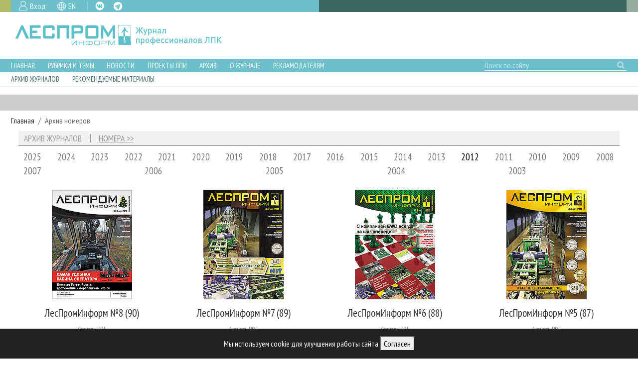

--- FILE ---
content_type: text/html; charset=UTF-8
request_url: https://lesprominform.ru/journals?year=2012
body_size: 8692
content:
<!DOCTYPE html>
<html lang="ru">

<head>
<link href="https://lesprominform.ru/assets/0824942f4c8d2d409a680f25cd6e2091.css" type="text/css" rel="stylesheet" media="screen" />
<script src="https://lesprominform.ru/assets/2ad3ca7e117663f8f515a924ec895493.js" type="text/javascript"></script>
	<link rel="stylesheet" href="//code.jquery.com/ui/1.12.1/themes/base/jquery-ui.css">
	<script src="https://code.jquery.com/ui/1.12.1/jquery-ui.js"></script>
	<link href="https://use.fontawesome.com/releases/v5.0.2/css/all.css" rel="stylesheet">

		<link rel="stylesheet" href="https://assets.lesprominform.ru/css/index.css?hash151769115600">
	<script src="https://assets.lesprominform.ru/js/cookiesconsent.min.js?hash151769115600"></script>

	<title>Архив номеров</title>
	<meta http-equiv="Content-Type" content="text/html; charset=utf-8" />
	<meta http-equiv="Content-Language" content="ru" />
	<meta name="viewport" content="width=device-width, initial-scale=1.0, maximum-scale=1.0" />
	<link rel="alternate" href="https://lesprominform.ru/news.xml" type="application/xml" title="RSS">
	<meta name="description" content="&quot;ЛесПромИнформ&quot; -  новости, уникальные статьи, аналитические обзоры рынков, технологий, регионов РФ и предприятий ЛПК. Организация отраслевых мероприятий." />
	<meta name="keywords" content="лпк, лесная промышленность, новости лпк, лесозаготовка, деревообработка, лесопиление, деревянное домостроение, лесопромышленный комплекс, лесное хозяйство, журнал деревообработка, выставки, плитное производство, сушка древесины, аспирация" />
				<link rel="alternate" hreflang="en" href="https://lesprominform.ru/journals?year=2012&lang=English" />
	
	<link rel="apple-touch-icon" sizes="180x180" href="/resources/favicon/apple-touch-icon.png?v=oLBqGPbRN1">
	<link rel="icon" type="image/png" sizes="32x32" href="/resources/favicon/favicon-32x32.png?v=oLBqGPbRN1">
	<link rel="icon" type="image/png" sizes="16x16" href="/resources/favicon/favicon-16x16.png?v=oLBqGPbRN1">
	<link rel="manifest" href="/resources/favicon/site.webmanifest?v=oLBqGPbRN1">
	<link rel="mask-icon" href="/resources/favicon/safari-pinned-tab.svg?v=oLBqGPbRN1" color="#5bbad5">
	<link rel="shortcut icon" href="/resources/favicon.ico?v=oLBqGPbRN1">

	<meta name="apple-mobile-web-app-title" content="ЛесПромИнформ">
	<meta name="application-name" content="ЛесПромИнформ">
	<meta name="msapplication-TileColor" content="#ffffff">
	<meta name="theme-color" content="#ffffff">
	        <script type="text/javascript">
            $(document).ready(function () {
                                const bannersFetched = [];
                $.get('https://catalog.lesprominform.ru/banners/v2?formats=1,2,3,10&lang=ru', function (response) {
                    $.each(response, function (format, content) {
                        $('div[id="banners-placeholder-' + format + '"]').replaceWith('<div id="banners-container-' + format + '">' + content + '</div>');
                        bannersFetched.push(parseInt(format));
                    });

                                    });

                            });
        </script>
        </head>

<body class="archive  dev">

	<header>
		<div class="top">
			<div class="container-fluid">
				<div class="row">
					<div class="col-md-6 pr-0">
						<div class="color2 icons pl-3">
							<div class="reg mr-3">
																<a href="../users?action=login">Вход</a>
															</div>
							<div class="lang mr-3">
																<a href="https://lesprominform.ru/journals?year=2012&lang=English" class="gb">EN</a>							</div>
							<div class="social">
								<a class="fb d-none" href="https://www.facebook.com/lesprominform" target="_blank">FB</a>
								<a class="vk" href="https://vk.com/lesprominform_ru" target="_blank">VK</a>
								<a class="tg" href="https://t.me/+JJznaEWVAxtjMTgy" target="_blank">TG</a>
								<a class="in d-none" href="https://www.instagram.com/lesprominform/" target="_blank">IG</a>
							</div>
						</div>
					</div>
					<div class="col-md-6 pl-0 pr-0 pr-md-3">
						<div class="color3 w-100 h-100">
						</div>
					</div>
				</div>
			</div>
		</div>

	<div id="cookie-banner" style="position:fixed;bottom:0;left:0;right:0;background:#222;color:#fff;padding:15px;text-align:center;z-index:9999;display:none;">
		Мы используем cookie для улучшения работы сайта <button id="cookie-accept">Согласен</button>
	</div>
	<script>
		// Проверяем, было ли уже согласие
		if (!localStorage.getItem('cookieConsent')) {
			document.getElementById('cookie-banner').style.display = 'block';
		}
		document.getElementById('cookie-accept').onclick = function() {
			localStorage.setItem('cookieConsent', 'true');
			document.getElementById('cookie-banner').style.display = 'none';
		};
	</script>

		<div class="middle">
			<div class="container-fluid">
				<div class="row">
					<div class="logo col-lg-6 pr-lg-0 mb-2 my-lg-0 mt-1 d-flex justify-content-center justify-content-lg-start">
												<a href="/" class="d-flex" title="Журнал «ЛесПромИнформ»">
							<img src="https://lesprominform.ru/assets/assets/images/logo-new.png" alt="Журнал «ЛесПромИнформ»" />
						</a>
											</div>
					<div class="col-lg-6 text-center pl-lg-0 d-lg-flex align-items-center">
						<div class="row partners">
							<div class="col-lg-9 ml-lg-auto d-none d-lg-block">
								<!-- <h4>Партнеры журнала:</h4> -->
							</div>
							<div class="col-lg-9 ml-lg-auto"><div id="banners-placeholder-10" class="placeholder"></div></div>
						</div>
					</div>
				</div>
			</div>
		</div>
	</header>

	<div class="bottom-wrapper">
		<div class="bottom color2">
			<div class="container-fluid">
				<div class="row navigation">
					<div class="menu col-12 col-md-auto pl-md-0 mr-auto">
						<a href="#" class="openmenu">☰
							Меню</a>
						<ul>
	<li>
		<a href="/">Главная</a>
	</li>
	<li class="dropdown">
		<div class="dropdown-trigger"></div>
		<a href="/#main">Рубрики и темы</a>
		<ul>
			<li class=""> <a href="/tiles/rubrics">Рубрики журнала</a> </li>
			<li class=""> <a href="/tiles/lesnoehozyaistvo">Лесное хозяйство</a> </li>
			<li class=""> <a href="/tiles/lesozagotovka.html">Лесозаготовка</a> </li>
			<li class=""> <a href="/tiles/lesopilenie">Лесопиление</a> </li>
			<li class=""> <a href="/tiles/derevoobrabotka">Деревообработка</a> </li>
			<li class=""> <a href="/tiles/sushka">Сушка древесины</a> </li>
			<li class=""> <a href="/tiles/plitnoeproizvodstvo">Производство древесных плит</a> </li>
			<li class=""> <a href="/tiles/derevyannoedomostroenie">Деревянное домостроение</a> </li>
			<li class=""> <a href="/tiles/proizvodstvomebeli">Производство мебели</a> </li>
			<li class=""> <a href="/tiles/bioenergy">Биоэнергетика</a> </li>
			<li class=""> <a href="/tiles/pulp">ЦБП</a> </li>
			<li class=""> <a href="/tiles/instrumenty_materialy">Инструмент и материалы</a> </li>
		</ul>
	</li>
	<li class="dropdown">
		<div class="dropdown-trigger"></div>
		<a href="/#second-nav-news">Новости</a>
		<ul>
			<li class=""> <a href="/events">Календарь событий</a> </li>
			<li class=""> <a href="/news.html?category=1">Новости ЛПК</a> </li>
			<li class=""> <a href="/news.html?category=2">Новости журнала</a> </li>
			<li class=""> <a href="/news.html?category=3">Новости компаний</a> </li>
		</ul>
	</li>
	<li class="dropdown">
		<div class="dropdown-trigger"></div>
		<a href="#">Проекты ЛПИ</a>
		<ul>
		<li class=""> <a href="/relations.html?tag=20727">Аналитика</a> </li>
		<li class=""> <a href="/filters/predpriyatiya_lpk">Предприятия ЛПК</a> </li>
		<li class=""> <a href="/filters/regions_review">Лесные регионы России</a> </li>
		<li class=""> <a href="/relations.html?tag=15046">Персоны</a> </li>
		<li class=""> <a href="/mobileexhibitions">Мобильные выставки</a> </li>
		<li class=""> <a href="/officialdelegations">Официальные делегации</a> </li>
		<li class=""> <a href="http://proekty.lesprominform.ru">Приоритетные инвестпроекты</a> </li>
		<li class=""> <a href="/rfr">Russian Forestry review</a> </li>
		<li class=""> <a href="/lespromforum">Газета ЛесПромФорум</a> </li>
		<li class=""> <a href="/library">Библиотека специалиста</a> </li>
		</ul>
	</li>

	<li class="dropdown">
		<div class="dropdown-trigger"></div>
		<a href="#">Архив</a>
		<ul>
			<li class=""> <a href="/journals">Архив журналов</a> </li>
			<li class=""> <a href="/#second-nav-articles">Статьи</a> </li>
		</ul>
	</li>

	<li class="dropdown">
		<div class="dropdown-trigger"></div>
		<a href="/about">О журнале</a>
		<ul>
			<li class=""> <a href="/subscription">Подписка</a> </li>
			<li class=""> <a href="/contacts.html">Контакты</a> </li>
		</ul>
	</li>
	
	<li class="dropdown">
		<div class="dropdown-trigger"></div>
		<a href="#">Рекламодателям</a>
		<ul>
		<li class=""> <a href="/ads">Реклама</a> </li>
		<li class=""> <a href="/ads2">Реклама на сайте</a> </li>
		</ul>
	</li>
</ul>
					</div>
					<div class="search col-auto col-md-auto col-lg-3 d-flex justify-content-end my-2 my-lg-0">
						<form id="search-form" action="/search">
							<input type="text" name="q" value="" placeholder="Поиск по сайту" class="form-control" />
							<button class="search" type="submit" form="search-form"></button>
						</form>
					</div>
				</div>
			</div>
		</div>
				<div class="bottom-second">
			<div class="container-fluid">
				<div class="row navigation-second mx-0">
					<div class="col-auto menu mr-auto d-none d-sm-block pl-0">
						<ul>
							<li> <a href="#second-nav-main">Архив журналов</a> </li><li> <a href="#second-nav-recommend">Рекомендуемые материалы</a> </li>						</ul>
					</div>
				</div>
			</div>
		</div>
			</div>

	<div id="second-nav-main" style="position: relative; top: 80px;"></div>

	<section class="banners-placeholder section gray"><div class="container-fluid"><div id="banners-placeholder-1" class="placeholder"></div></div></section><section id="breadcrumb"><div class="container-fluid"><nav aria-label="breadcrumb"><ol class="breadcrumb"><li class="breadcrumb-item"><a href="https://lesprominform.ru">Главная</a></li><li class="breadcrumb-item">Архив номеров</li></ol></nav></div></section>
<section id="main">
	<div class="container-fluid">
		<div class="block-archive block col-12">
			<h2 class="block-title">
				<span>Архив журналов</span>
				<div class="nav float-right" id="nav-tab" role="tablist">					<a class="nav-item nav-link active" id="covers-tab" data-toggle="tab" href="#covers" role="tab" aria-controls="short" aria-selected="true">Обложки</a>
					<a class="nav-item nav-link" id="short-tab" data-toggle="tab" href="#short" role="tab" aria-controls="covers" aria-selected="false">Номера</a>
				</div>			</h2>
			<div class="block-content">
				<div class="tab-content" id="nav-tabContent">
					<div class="tab-pane fade show active" id="covers" role="tabpanel" aria-labelledby="covers-tab">
						<div class="row years mb-4">
<div class="col"><a class="" href="../journals?year=2025">2025</a></div><div class="col"><a class="" href="../journals?year=2024">2024</a></div><div class="col"><a class="" href="../journals?year=2023">2023</a></div><div class="col"><a class="" href="../journals?year=2022">2022</a></div><div class="col"><a class="" href="../journals?year=2021">2021</a></div><div class="col"><a class="" href="../journals?year=2020">2020</a></div><div class="col"><a class="" href="../journals?year=2019">2019</a></div><div class="col"><a class="" href="../journals?year=2018">2018</a></div><div class="col"><a class="" href="../journals?year=2017">2017</a></div><div class="col"><a class="" href="../journals?year=2016">2016</a></div><div class="col"><a class="" href="../journals?year=2015">2015</a></div><div class="col"><a class="" href="../journals?year=2014">2014</a></div><div class="col"><a class="" href="../journals?year=2013">2013</a></div><div class="col"><a class="active" href="../journals?year=2012">2012</a></div><div class="col"><a class="" href="../journals?year=2011">2011</a></div><div class="col"><a class="" href="../journals?year=2010">2010</a></div><div class="col"><a class="" href="../journals?year=2009">2009</a></div><div class="col"><a class="" href="../journals?year=2008">2008</a></div><div class="col"><a class="" href="../journals?year=2007">2007</a></div><div class="col"><a class="" href="../journals?year=2006">2006</a></div><div class="col"><a class="" href="../journals?year=2005">2005</a></div><div class="col"><a class="" href="../journals?year=2004">2004</a></div><div class="col"><a class="" href="../journals?year=2003">2003</a></div>	
						</div>
						<div class="row magazines"><div class="col-12 col-sm-6 col-md-4 col-lg-3 mb-4 magazine">
	<a class="image" href="../journals/90"><img src="https://lesprominform.ru/media/journals_cover/tmb/00001259--w161--h220--cmp.png" alt="" /></a>
	<a class="title" href="../journals/90"><h4>ЛесПромИнформ №8 (90)</h4></a>
		<a class="pdf" href="https://lesprominform.ru/media/_protected/journals_pdf/1388/lesprominform_90.pdf" target="_blank">Скачать PDF</a>
	</div>
<div class="col-12 col-sm-6 col-md-4 col-lg-3 mb-4 magazine">
	<a class="image" href="../journals/89"><img src="https://lesprominform.ru/media/journals_cover/tmb/00001258--w161--h220--cmp.png" alt="" /></a>
	<a class="title" href="../journals/89"><h4>ЛесПромИнформ №7 (89)</h4></a>
		<a class="pdf" href="https://lesprominform.ru/media/_protected/journals_pdf/1387/lesprominform_89.pdf" target="_blank">Скачать PDF</a>
	</div>
<div class="col-12 col-sm-6 col-md-4 col-lg-3 mb-4 magazine">
	<a class="image" href="../journals/88"><img src="https://lesprominform.ru/media/journals_cover/tmb/00001257--w161--h220--cmp.png" alt="" /></a>
	<a class="title" href="../journals/88"><h4>ЛесПромИнформ №6 (88)</h4></a>
		<a class="pdf" href="https://lesprominform.ru/media/_protected/journals_pdf/1386/lesprominform_88.pdf" target="_blank">Скачать PDF</a>
	</div>
<div class="col-12 col-sm-6 col-md-4 col-lg-3 mb-4 magazine">
	<a class="image" href="../journals/87"><img src="https://lesprominform.ru/media/journals_cover/tmb/00001256--w161--h220--cmp.png" alt="" /></a>
	<a class="title" href="../journals/87"><h4>ЛесПромИнформ №5 (87)</h4></a>
		<a class="pdf" href="https://lesprominform.ru/media/_protected/journals_pdf/1385/lesprominform_87.pdf" target="_blank">Скачать PDF</a>
	</div>
<div class="col-12 col-sm-6 col-md-4 col-lg-3 mb-4 magazine">
	<a class="image" href="../journals/86"><img src="https://lesprominform.ru/media/journals_cover/tmb/00001255--w161--h220--cmp.png" alt="" /></a>
	<a class="title" href="../journals/86"><h4>ЛесПромИнформ №4 (86)</h4></a>
		<a class="pdf" href="https://lesprominform.ru/media/_protected/journals_pdf/1384/lesprominform_86.pdf" target="_blank">Скачать PDF</a>
	</div>
<div class="col-12 col-sm-6 col-md-4 col-lg-3 mb-4 magazine">
	<a class="image" href="../journals/85"><img src="https://lesprominform.ru/media/journals_cover/tmb/00001254--w161--h220--cmp.png" alt="" /></a>
	<a class="title" href="../journals/85"><h4>ЛесПромИнформ №3 (85)</h4></a>
		<a class="pdf" href="https://lesprominform.ru/media/_protected/journals_pdf/1383/lesprominform_85.pdf" target="_blank">Скачать PDF</a>
	</div>
<div class="col-12 col-sm-6 col-md-4 col-lg-3 mb-4 magazine">
	<a class="image" href="../journals/84"><img src="https://lesprominform.ru/media/journals_cover/tmb/00001253--w161--h220--cmp.png" alt="" /></a>
	<a class="title" href="../journals/84"><h4>ЛесПромИнформ №2 (84)</h4></a>
		<a class="pdf" href="https://lesprominform.ru/media/_protected/journals_pdf/1382/lesprominform_84.pdf" target="_blank">Скачать PDF</a>
	</div>
<div class="col-12 col-sm-6 col-md-4 col-lg-3 mb-4 magazine">
	<a class="image" href="../journals/83"><img src="https://lesprominform.ru/media/journals_cover/tmb/00001252--w161--h220--cmp.png" alt="" /></a>
	<a class="title" href="../journals/83"><h4>ЛесПромИнформ №1 (83)</h4></a>
		<a class="pdf" href="https://lesprominform.ru/media/_protected/journals_pdf/1381/lesprominform_83.pdf" target="_blank">Скачать PDF</a>
	</div>
</div>
					</div>
					<div class="tab-pane fade" id="short" role="tabpanel" aria-labelledby="short-tab">
						<div class="row magazines-short">
							<div class="row mb-4">
<div class="col"><div class="head"><a class="" href="../journals?year=2025">2025</a></div><div class="content"><a href="../journals/190">190</a> <a href="../journals/189">189</a> <a href="../journals/188">188</a> <a href="../journals/187">187</a> <a href="../journals/186">186</a> <a href="../journals/185">185</a> </div></div><div class="col"><div class="head"><a class="" href="../journals?year=2024">2024</a></div><div class="content"><a href="../journals/184">184</a> <a href="../journals/183">183</a> <a href="../journals/182">182</a> <a href="../journals/181">181</a> <a href="../journals/180">180</a> <a href="../journals/179">179</a> </div></div><div class="col"><div class="head"><a class="" href="../journals?year=2023">2023</a></div><div class="content"><a href="../journals/178">178</a> <a href="../journals/177">177</a> <a href="../journals/176">176</a> <a href="../journals/175">175</a> <a href="../journals/174">174</a> <a href="../journals/173">173</a> <a href="../journals/172">172</a> <a href="../journals/171">171</a> </div></div><div class="col"><div class="head"><a class="" href="../journals?year=2022">2022</a></div><div class="content"><a href="../journals/170">170</a> <a href="../journals/169">169</a> <a href="../journals/168">168</a> <a href="../journals/167">167</a> <a href="../journals/166">166</a> <a href="../journals/165">165</a> <a href="../journals/164">164</a> <a href="../journals/163">163</a> </div></div><div class="col"><div class="head"><a class="" href="../journals?year=2021">2021</a></div><div class="content"><a href="../journals/162">162</a> <a href="../journals/161">161</a> <a href="../journals/160">160</a> <a href="../journals/159">159</a> <a href="../journals/158">158</a> <a href="../journals/157">157</a> <a href="../journals/156">156</a> <a href="../journals/155">155</a> </div></div><div class="col"><div class="head"><a class="" href="../journals?year=2020">2020</a></div><div class="content"><a href="../journals/154">154</a> <a href="../journals/153">153</a> <a href="../journals/152">152</a> <a href="../journals/151">151</a> <a href="../journals/150">150</a> <a href="../journals/149">149</a> <a href="../journals/148">148</a> <a href="../journals/147">147</a> </div></div><div class="col"><div class="head"><a class="" href="../journals?year=2019">2019</a></div><div class="content"><a href="../journals/146">146</a> <a href="../journals/145">145</a> <a href="../journals/144">144</a> <a href="../journals/143">143</a> <a href="../journals/142">142</a> <a href="../journals/141">141</a> <a href="../journals/140">140</a> <a href="../journals/139">139</a> </div></div><div class="col"><div class="head"><a class="" href="../journals?year=2018">2018</a></div><div class="content"><a href="../journals/138">138</a> <a href="../journals/137">137</a> <a href="../journals/136">136</a> <a href="../journals/135">135</a> <a href="../journals/134">134</a> <a href="../journals/133">133</a> <a href="../journals/132">132</a> <a href="../journals/131">131</a> </div></div><div class="col"><div class="head"><a class="" href="../journals?year=2017">2017</a></div><div class="content"><a href="../journals/130">130</a> <a href="../journals/129">129</a> <a href="../journals/128">128</a> <a href="../journals/127">127</a> <a href="../journals/126">126</a> <a href="../journals/125">125</a> <a href="../journals/124">124</a> <a href="../journals/123">123</a> </div></div><div class="col"><div class="head"><a class="" href="../journals?year=2016">2016</a></div><div class="content"><a href="../journals/122">122</a> <a href="../journals/121">121</a> <a href="../journals/120">120</a> <a href="../journals/119">119</a> <a href="../journals/118">118</a> <a href="../journals/117">117</a> <a href="../journals/116">116</a> <a href="../journals/115">115</a> </div></div><div class="col"><div class="head"><a class="" href="../journals?year=2015">2015</a></div><div class="content"><a href="../journals/114">114</a> <a href="../journals/113">113</a> <a href="../journals/112">112</a> <a href="../journals/111">111</a> <a href="../journals/110">110</a> <a href="../journals/109">109</a> <a href="../journals/108">108</a> <a href="../journals/107">107</a> </div></div><div class="col"><div class="head"><a class="" href="../journals?year=2014">2014</a></div><div class="content"><a href="../journals/106">106</a> <a href="../journals/105">105</a> <a href="../journals/104">104</a> <a href="../journals/103">103</a> <a href="../journals/102">102</a> <a href="../journals/101">101</a> <a href="../journals/100">100</a> <a href="../journals/99">99</a> </div></div><div class="col"><div class="head"><a class="" href="../journals?year=2013">2013</a></div><div class="content"><a href="../journals/98">98</a> <a href="../journals/97">97</a> <a href="../journals/96">96</a> <a href="../journals/95">95</a> <a href="../journals/94">94</a> <a href="../journals/93">93</a> <a href="../journals/92">92</a> <a href="../journals/91">91</a> </div></div><div class="col"><div class="head"><a class="active" href="../journals?year=2012">2012</a></div><div class="content"><a href="../journals/90">90</a> <a href="../journals/89">89</a> <a href="../journals/88">88</a> <a href="../journals/87">87</a> <a href="../journals/86">86</a> <a href="../journals/85">85</a> <a href="../journals/84">84</a> <a href="../journals/83">83</a> </div></div><div class="col"><div class="head"><a class="" href="../journals?year=2011">2011</a></div><div class="content"><a href="../journals/82">82</a> <a href="../journals/81">81</a> <a href="../journals/80">80</a> <a href="../journals/79">79</a> <a href="../journals/78">78</a> <a href="../journals/77">77</a> <a href="../journals/76">76</a> <a href="../journals/75">75</a> </div></div><div class="col"><div class="head"><a class="" href="../journals?year=2010">2010</a></div><div class="content"><a href="../journals/74">74</a> <a href="../journals/73">73</a> <a href="../journals/72">72</a> <a href="../journals/71">71</a> <a href="../journals/70">70</a> <a href="../journals/69">69</a> <a href="../journals/68">68</a> <a href="../journals/67">67</a> </div></div><div class="col"><div class="head"><a class="" href="../journals?year=2009">2009</a></div><div class="content"><a href="../journals/66">66</a> <a href="../journals/65">65</a> <a href="../journals/64">64</a> <a href="../journals/63">63</a> <a href="../journals/62">62</a> <a href="../journals/61">61</a> <a href="../journals/60">60</a> <a href="../journals/59">59</a> </div></div><div class="col"><div class="head"><a class="" href="../journals?year=2008">2008</a></div><div class="content"><a href="../journals/58">58</a> <a href="../journals/57">57</a> <a href="../journals/56">56</a> <a href="../journals/55">55</a> <a href="../journals/54">54</a> <a href="../journals/53">53</a> <a href="../journals/52">52</a> <a href="../journals/51">51</a> <a href="../journals/50">50</a> </div></div><div class="col"><div class="head"><a class="" href="../journals?year=2007">2007</a></div><div class="content"><a href="../journals/49">49</a> <a href="../journals/48">48</a> <a href="../journals/47">47</a> <a href="../journals/46">46</a> <a href="../journals/45">45</a> <a href="../journals/44">44</a> <a href="../journals/43">43</a> <a href="../journals/42">42</a> <a href="../journals/41">41</a> </div></div><div class="col"><div class="head"><a class="" href="../journals?year=2006">2006</a></div><div class="content"><a href="../journals/40">40</a> <a href="../journals/39">39</a> <a href="../journals/38">38</a> <a href="../journals/37">37</a> <a href="../journals/36">36</a> <a href="../journals/35">35</a> <a href="../journals/34">34</a> <a href="../journals/33">33</a> <a href="../journals/32">32</a> </div></div><div class="col"><div class="head"><a class="" href="../journals?year=2005">2005</a></div><div class="content"><a href="../journals/31">31</a> <a href="../journals/30">30</a> <a href="../journals/29">29</a> <a href="../journals/28">28</a> <a href="../journals/27">27</a> <a href="../journals/26">26</a> <a href="../journals/25">25</a> <a href="../journals/24">24</a> <a href="../journals/23">23</a> </div></div><div class="col"><div class="head"><a class="" href="../journals?year=2004">2004</a></div><div class="content"><a href="../journals/22">22</a> <a href="../journals/21">21</a> <a href="../journals/20">20</a> <a href="../journals/19">19</a> <a href="../journals/18">18</a> <a href="../journals/17">17</a> <a href="../journals/16">16</a> <a href="../journals/15">15</a> <a href="../journals/14">14</a> </div></div><div class="col"><div class="head"><a class="" href="../journals?year=2003">2003</a></div><div class="content"><a href="../journals/13">13</a> <a href="../journals/12">12</a> <a href="../journals/11">11</a> <a href="../journals/10">10</a> <a href="../journals/9">9</a> <a href="../journals/8">8</a> <a href="../journals/7">7</a> <a href="../journals/6">6</a> <a href="../journals/5">5</a> </div></div>							</div>
						</div>
					</div>				
				</div>
			</div>
		</div>
	</div>
</section><section class="banners-placeholder section"><div class="container-fluid"><div id="banners-placeholder-2" class="placeholder"></div></div></section><div id="second-nav-recommend" style="position: relative; top: -70px;"></div>

<section class="recommend"><div class="container-fluid">

		<div class="row">
		<div class="block-recommend block-text block col-12">
			<h2 class="block-title"><span>Рекомендуемые статьи</span></h2>
			<div class="row">
				<div class="col-md-4"><article class="news teaser ">
	<div class="row">
		<div class="col-12 d-flex align-items-center justify-content-between">
			<div class="date d-inline-block text-left">28.11.2025</div>
						<div class="tag rubric rubric4 small text-right">
                <a href="https://lesprominform.ru/jarticles.html?id=6947">
				    <span>Регион номера</span>
				    <i class="rubricon small"></i>
                </a>
			</div>
					</div>
		<div class="col-auto pr-2">
			<div class="image">
				<a href="https://lesprominform.ru/jarticles.html?id=6947"><img src="https://lesprominform.ru/media/jarticles_preview/01220__w768.jpg" alt="" /></a>
			</div>
		</div>
		<div class="col pl-0">
			<div class="title"><a href="https://lesprominform.ru/jarticles.html?id=6947">Предприятия ЛПК Нижегородской области</a></div>
		</div>
	</div>
</article>
<article class="news teaser ">
	<div class="row">
		<div class="col-12 d-flex align-items-center justify-content-between">
			<div class="date d-inline-block text-left">28.11.2025</div>
						<div class="tag rubric rubric21 small text-right">
                <a href="https://lesprominform.ru/jarticles.html?id=6946">
				    <span>Эколайф</span>
				    <i class="rubricon small"></i>
                </a>
			</div>
					</div>
		<div class="col-auto pr-2">
			<div class="image">
				<a href="https://lesprominform.ru/jarticles.html?id=6946"><img src="https://lesprominform.ru/media/jarticles_preview/tmb/00047404--w768.jpg" alt="" /></a>
			</div>
		</div>
		<div class="col pl-0">
			<div class="title"><a href="https://lesprominform.ru/jarticles.html?id=6946">О новых критериях отнесения  к объектам государственной экологической экспертизы</a></div>
		</div>
	</div>
</article>
</div><div class="col-md-4"><article class="news teaser ">
	<div class="row">
		<div class="col-12 d-flex align-items-center justify-content-between">
			<div class="date d-inline-block text-left">28.11.2025</div>
						<div class="tag rubric rubric27 small text-right">
                <a href="https://lesprominform.ru/jarticles.html?id=6945">
				    <span>Эксклюзив</span>
				    <i class="rubricon small"></i>
                </a>
			</div>
					</div>
		<div class="col-auto pr-2">
			<div class="image">
				<a href="https://lesprominform.ru/jarticles.html?id=6945"><img src="https://lesprominform.ru/media/jarticles_preview/tmb/00047412--w768.jpg" alt="" /></a>
			</div>
		</div>
		<div class="col pl-0">
			<div class="title"><a href="https://lesprominform.ru/jarticles.html?id=6945">Деревянные дома в Москве</a></div>
		</div>
	</div>
</article>
<article class="news teaser ">
	<div class="row">
		<div class="col-12 d-flex align-items-center justify-content-between">
			<div class="date d-inline-block text-left">28.11.2025</div>
						<div class="tag rubric rubric23 small text-right">
                <a href="https://lesprominform.ru/jarticles.html?id=6944">
				    <span>События</span>
				    <i class="rubricon small"></i>
                </a>
			</div>
					</div>
		<div class="col-auto pr-2">
			<div class="image">
				<a href="https://lesprominform.ru/jarticles.html?id=6944"><img src="https://lesprominform.ru/media/jarticles_preview/tmb/00047406--w768.jpg" alt="" /></a>
			</div>
		</div>
		<div class="col pl-0">
			<div class="title"><a href="https://lesprominform.ru/jarticles.html?id=6944">ПМЛФ-2025 – крупным планом</a></div>
		</div>
	</div>
</article>
</div><div class="col-md-4"><article class="news teaser ">
	<div class="row">
		<div class="col-12 d-flex align-items-center justify-content-between">
			<div class="date d-inline-block text-left">28.11.2025</div>
						<div class="tag rubric rubric22 small text-right">
                <a href="https://lesprominform.ru/jarticles.html?id=6943">
				    <span>За рубежом</span>
				    <i class="rubricon small"></i>
                </a>
			</div>
					</div>
		<div class="col-auto pr-2">
			<div class="image">
				<a href="https://lesprominform.ru/jarticles.html?id=6943"><img src="https://lesprominform.ru/media/jarticles_preview/tmb/00047399--w768.jpg" alt="" /></a>
			</div>
		</div>
		<div class="col pl-0">
			<div class="title"><a href="https://lesprominform.ru/jarticles.html?id=6943">Зеленый поворот Молдовы</a></div>
		</div>
	</div>
</article>
<article class="news teaser ">
	<div class="row">
		<div class="col-12 d-flex align-items-center justify-content-between">
			<div class="date d-inline-block text-left">28.11.2025</div>
						<div class="tag rubric rubric20 small text-right">
                <a href="https://lesprominform.ru/jarticles.html?id=6942">
				    <span>Биоэнергетика</span>
				    <i class="rubricon small"></i>
                </a>
			</div>
					</div>
		<div class="col-auto pr-2">
			<div class="image">
				<a href="https://lesprominform.ru/jarticles.html?id=6942"><img src="https://lesprominform.ru/media/jarticles_preview/pre004.jpg" alt="" /></a>
			</div>
		</div>
		<div class="col pl-0">
			<div class="title"><a href="https://lesprominform.ru/jarticles.html?id=6942">Энергоэффективность пеллетных прессов</a></div>
		</div>
	</div>
</article>
</div>			
			</div>
			<div class="summary-line">
				<a href="../jarticles.html"><span>Смотреть все</span></a>
			</div>
		</div>
	</div>
	
		<div class="row">
		<div class="block-recommend block-text block col-12">
			<h2 class="block-title"><span>Рекомендуемые новости</span></h2>
			<div class="row">
				<div class="col-md-4"><article class="news teaser ">
	<div class="row">
		<div class="col-12 d-flex align-items-center justify-content-between">
			<div class="date d-inline-block text-left">22.01.2026</div>
		</div>
		<div class="col-auto pr-2">
			<div class="image">
				<a href="https://lesprominform.ru/news.html?id=24854"><img src="https://lesprominform.ru/media/news_preview/tmb/00047561--w768.jpg" alt="" /></a>
			</div>
		</div>
		<div class="col pl-0">
			<div class="date text-left big">22.01.2026</div>
			<div class="title"><a href="../news.html?id=24854">Лесозавод «Судома» присоединился к нацпроекту «Производительность труда»</a></div>
		</div>
	</div>
</article>
<article class="news teaser ">
	<div class="row">
		<div class="col-12 d-flex align-items-center justify-content-between">
			<div class="date d-inline-block text-left">22.01.2026</div>
		</div>
		<div class="col-auto pr-2">
			<div class="image">
				<a href="https://lesprominform.ru/news.html?id=24853"><img src="/resources/icon-news.png" alt="" /></a>
			</div>
		</div>
		<div class="col pl-0">
			<div class="date text-left big">22.01.2026</div>
			<div class="title"><a href="../news.html?id=24853">«КАМА» выпустил миллионную тонну упаковочного картона с момента запуска новой линии</a></div>
		</div>
	</div>
</article>
</div><div class="col-md-4"><article class="news teaser ">
	<div class="row">
		<div class="col-12 d-flex align-items-center justify-content-between">
			<div class="date d-inline-block text-left">22.01.2026</div>
		</div>
		<div class="col-auto pr-2">
			<div class="image">
				<a href="https://lesprominform.ru/news.html?id=24852"><img src="/resources/icon-news.png" alt="" /></a>
			</div>
		</div>
		<div class="col pl-0">
			<div class="date text-left big">22.01.2026</div>
			<div class="title"><a href="../news.html?id=24852">Татарстан начал подготовку к новому пожароопасному сезону в лесах</a></div>
		</div>
	</div>
</article>
<article class="news teaser ">
	<div class="row">
		<div class="col-12 d-flex align-items-center justify-content-between">
			<div class="date d-inline-block text-left">21.01.2026</div>
		</div>
		<div class="col-auto pr-2">
			<div class="image">
				<a href="https://lesprominform.ru/news.html?id=24851"><img src="/resources/icon-news.png" alt="" /></a>
			</div>
		</div>
		<div class="col pl-0">
			<div class="date text-left big">21.01.2026</div>
			<div class="title"><a href="../news.html?id=24851">Закон о «лесной амнистии» завершил действие в Иркутской области</a></div>
		</div>
	</div>
</article>
</div><div class="col-md-4"><article class="news teaser ">
	<div class="row">
		<div class="col-12 d-flex align-items-center justify-content-between">
			<div class="date d-inline-block text-left">21.01.2026</div>
		</div>
		<div class="col-auto pr-2">
			<div class="image">
				<a href="https://lesprominform.ru/news.html?id=24850"><img src="https://lesprominform.ru/media/news_preview/tmb/00047555--w768.jpg" alt="" /></a>
			</div>
		</div>
		<div class="col pl-0">
			<div class="date text-left big">21.01.2026</div>
			<div class="title"><a href="../news.html?id=24850">Актуальность данных о лесах Архангельской области достигла 93% за три года работы пилотного проекта</a></div>
		</div>
	</div>
</article>
<article class="news teaser ">
	<div class="row">
		<div class="col-12 d-flex align-items-center justify-content-between">
			<div class="date d-inline-block text-left">21.01.2026</div>
		</div>
		<div class="col-auto pr-2">
			<div class="image">
				<a href="https://lesprominform.ru/news.html?id=24849"><img src="/resources/icon-news.png" alt="" /></a>
			</div>
		</div>
		<div class="col pl-0">
			<div class="date text-left big">21.01.2026</div>
			<div class="title"><a href="../news.html?id=24849">Свердловские лесничества усилили охрану лесов новой техникой за счёт экологических штрафов</a></div>
		</div>
	</div>
</article>
</div>			
			</div>
			<div class="summary-line">
				<a href="/#news"><span>Смотреть все</span></a>
			</div>
		</div>
	</div>	
	
		<div class="row">
		<div class="block-calendar block col-12">
			<h2 class="block-title"><span>Рекомендуем посетить</span></h2>
			<div class="row">
				<div class="col-md-4"><article class="event teaser">
<a href="https://lesprominform.ru/events/ewlwusfgt">		<div class="image"><img src="https://lesprominform.ru/media/events_horizontal/tmb/00047520--w534.png" alt="" /></div>
		<div class="content">
		<div class="date color1 text-white"><span>26.02.2026 - 2.03.2026</span></div>
		<div class="title"><span>Delhiwood</span></div>
		<div class="geo color1 text-white"><span>Бангалор, Индия</span></div>
		</div>
</a></article>
<article class="event teaser">
<a href="https://lesprominform.ru/events/e6t8czntq">		<div class="image"><img src="https://lesprominform.ru/media/events_horizontal/tmb/00047473--w534.png" alt="" /></div>
		<div class="content">
		<div class="date color1 text-white"><span>24-25.03.2026</span></div>
		<div class="title"><span>Биотопливный конгресс</span></div>
		<div class="geo color1 text-white"><span>Санкт-Петербург</span></div>
		</div>
</a></article>
</div><div class="col-md-4"><article class="event teaser">
<a href="https://lesprominform.ru/events/eirhc7dnz">		<div class="image"><img src="https://lesprominform.ru/media/events_horizontal/img_1258.jpeg" alt="" /></div>
		<div class="content">
		<div class="date color1 text-white"><span>24-25.03.2026</span></div>
		<div class="title"><span>Конференция &quot;Лесопильное производство&quot;</span></div>
		<div class="geo color1 text-white"><span>Санкт-Петербург</span></div>
		</div>
</a></article>
<article class="event teaser">
<a href="https://lesprominform.ru/events/eatwwygku">		<div class="image"><img src="https://lesprominform.ru/media/events_horizontal/tmb/00047500--w534.png" alt="" /></div>
		<div class="content">
		<div class="date color1 text-white"><span>31.03.2026 - 3.04.2026</span></div>
		<div class="title"><span>MosBuild</span></div>
		<div class="geo color1 text-white"><span>Москва</span></div>
		</div>
</a></article>
</div><div class="col-md-4"><article class="event teaser">
<a href="https://lesprominform.ru/events/evrefniqt">		<div class="image"><img src="https://lesprominform.ru/media/events_horizontal/tmb/00047483--w534.png" alt="" /></div>
		<div class="content">
		<div class="date color1 text-white"><span>7-10.04.2026</span></div>
		<div class="title"><span>UMIDS</span></div>
		<div class="geo color1 text-white"><span>Краснодар</span></div>
		</div>
</a></article>
<article class="event teaser">
<a href="https://lesprominform.ru/events/eirkjscs8">		<div class="image"><img src="https://lesprominform.ru/media/events_horizontal/tmb/00047504--w534.png" alt="" /></div>
		<div class="content">
		<div class="date color1 text-white"><span>9-11.04.2026</span></div>
		<div class="title"><span>Деревянный дом</span></div>
		<div class="geo color1 text-white"><span>Москва</span></div>
		</div>
</a></article>
</div>			
			</div>
			<div class="summary-line">
				<a href="/#calendar"><span>Смотреть все</span></a>
			</div>
		</div>
	</div>	 
		 	
	</div></section>
<section class="banners-placeholder section"><div class="container-fluid"><div id="banners-placeholder-3" class="placeholder"></div></div></section>
	<footer>
		<div class="container-fluid">
			<div class="row navigation py-3">

				<div class="col-md-6">
					<div class="row h-100">

						<div class="col-12">
							<div class="icons">
								<div class="icon">
									<a href="https://lesprominform.ru/subscription">Подписка</a>
								</div>
								<div class="icon">
									<a href="https://lesprominform.ru/ads">Рекламодателям</a>
								</div>
								<div class="icon">
									<a href="https://lesprominform.ru/journals">Архив журналов</a>
								</div>
								<div class="icon">
									<a href="https://lesprominform.ru/contacts.html">Контакты</a>
								</div>
							</div>
						</div>

						<div class="col-12 mt-auto">
							<div class="social">
								<a href="https://www.facebook.com/lesprominform" target="_blank" class="d-none">FB</a>
								<a href="https://vk.com/lesprominform_ru" target="_blank">VK</a>
								<a href="https://www.youtube.com/lesprominform" target="_blank">YT</a>
								<a href="https://www.instagram.com/lesprominform/" target="_blank" class="d-none">IG</a>
							</div>
						</div>
					</div>
				</div>

				<div class="col-md-3 mt-4 mt-md-0 menu mr-auto">
					<ul class="pt-2">
						<li> <a href="../#second-nav-main">Важное</a> </li><li> <a href="../#news">Новости</a> </li><li> <a href="../#main">Рубрики и темы</a> </li><li> <a href="../about">О журнале</a> </li>					</ul>
				</div>
				<div class="col-md-3 mt-4 mt-md-0 logo">
					<div class="image-wrapper">
						<img src="https://lesprominform.ru/assets/assets/images/logo-bottom.png" alt="" />
						<br />
					</div>
					<span>Свидетельство о регистрации средства массовой информации ПИ №ФС77-36401 от 28.05.2009					</span>
					<span>Леспроминформ.						2002 - 2022</span>
				</div>
			</div>
		</div>
		<div class="top">
			<div class="container-fluid">
				<div class="row">
					<div class="col-12 col-md-6 pr-0 d-none d-md-block">
						<div class="color2 block"></div>
					</div>
					<div class="col-12 col-md-6 pl-md-0">
						<div class="color3 block"></div>
					</div>
				</div>
			</div>
		</div>
	</footer>
	

	<!-- Global site tag (gtag.js) - Google Analytics -->
	<script async src="https://www.googletagmanager.com/gtag/js?id=UA-121784845-1"></script>
	<script>
		window.dataLayer = window.dataLayer || [];

		function gtag() {
			dataLayer.push(arguments);
		}
		gtag('js', new Date());
		gtag('config', 'UA-121784845-1');
	</script>

	<!-- Google Tag Manager -->
	<script>
		(function(w, d, s, l, i) {
			w[l] = w[l] || [];
			w[l].push({
				'gtm.start': new Date().getTime(),
				event: 'gtm.js'
			});
			var f = d.getElementsByTagName(s)[0],
				j = d.createElement(s),
				dl = l != 'dataLayer' ? '&l=' + l : '';
			j.async = true;
			j.src = 'https://www.googletagmanager.com/gtm.js?id=' + i + dl;
			f.parentNode.insertBefore(j, f);
		})(window, document, 'script', 'dataLayer', 'GTM-5WJXRKQ');
	</script>
	<!-- End Google Tag Manager -->

	<!-- Google Tag Manager (noscript) -->
	<noscript><iframe src="https://www.googletagmanager.com/ns.html?id=GTM-5WJXRKQ" height="0" width="0" style="display:none;visibility:hidden"></iframe></noscript>
	<!-- End Google Tag Manager (noscript) -->

	<!-- Yandex.Metrika counter -->
	<script src="https://mc.yandex.ru/metrika/tag.js" type="text/javascript"></script>
	<script type="text/javascript">
		try {
			var yaCounter276087 = new Ya.Metrika2({
				id: 276087,
				clickmap: true,
				trackLinks: true,
				accurateTrackBounce: true,
				webvisor: true
			});
		} catch (e) {}
	</script>
	<noscript>
		<div><img src="https://mc.yandex.ru/watch/276087" style="position:absolute; left:-9999px;" alt="" /></div>
	</noscript>
	<!-- /Yandex.Metrika counter -->
	
	
</body>

</html>

<!--Generated in 0.481 seconds, 13 queries executed-->